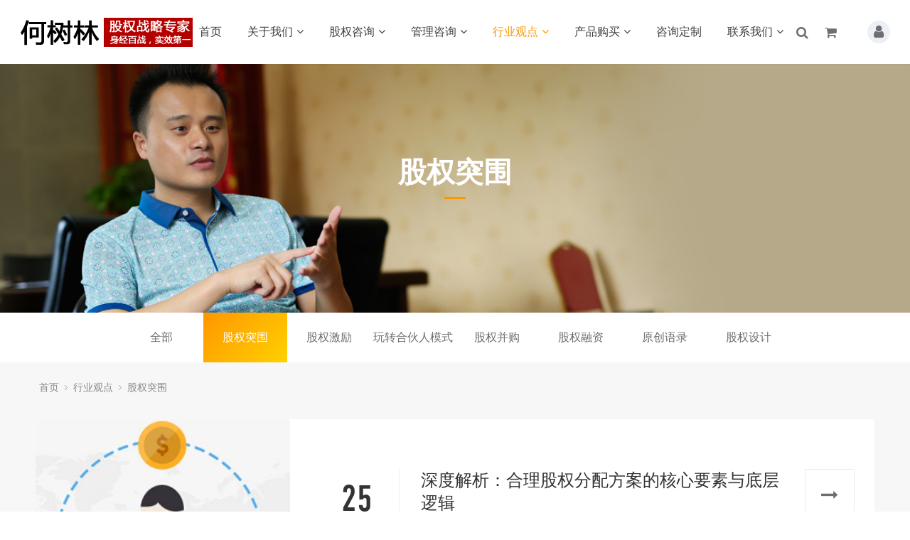

--- FILE ---
content_type: text/html;charset=utf-8
request_url: http://fuyang.heshulin.com/guquantuwei/
body_size: 7554
content:
<!DOCTYPE html>
<html>
<head>
<meta http-equiv="Content-Type" content="text/html; charset=utf-8" />
<meta http-equiv="X-UA-Compatible" content="IE=edge">
<title>股权突围_股权战略专家何树林</title>
<meta name="description" content="" />
<meta name="keywords" content="" />
<link href="/favicon.ico" rel="shortcut icon" type="image/x-icon" />
<link href="/template/pc/skin/style/pintuer.css" rel="stylesheet" media="screen" type="text/css" />
<link href="/template/pc/skin/style/header.css" rel="stylesheet" media="screen" type="text/css" />
<link href="/template/pc/skin/style/style.css" rel="stylesheet" media="screen" type="text/css" />
<link href="/template/pc/skin/Lib/font-awesome/css/font-awesome.min.css" rel="stylesheet" media="screen" type="text/css" />
<!--[if lt IE 9]><script language="javascript" type="text/javascript" src="/template/pc/skin/js/respond.js"></script>
 <![endif]-->
<script type="text/javascript" src="/public/static/common/js/ey_global.js?v=v1.7.3"></script>
</head>
<body>
<!--网站公用头部——开始-->
<script language="javascript" type="text/javascript" src="/template/pc/skin/js/jquery.min.js"></script>
<!-- 友好的弹出提示框 -->
<script language="javascript" type="text/javascript" src="/public/plugins/layer-v3.1.0/layer.js"></script>
<!-- 支持子目录 -->
    <script type="text/javascript">
        var __eyou_basefile__ = '/index.php';
        var __root_dir__ = '';
    </script>
<div id="log">
    <div class="dialog">
        <div class="dialog-head">
            <span class="dialog-close close rotate-hover"></span>
            <meta name="baidu-site-verification" content="codeva-NzBuvrWBd1" />
        </div>
        <div class="dialog-body">
            <div class="register">
                <div class="blank-middle"></div>
                <div class="tab text-center">
                  <ul>
                    <li id="signtab1" onclick="setTab('signtab',1,2)" class="cur">登录</li>
                    <!-- <li id="signtab2" onclick="setTab('signtab',2,2)">注册</li> -->
                  </ul>
                </div>
                <!-- 登录开始 -->
                <div id="con_signtab_1">
                    <form method="post" id="popup_login_submit">
                        <!-- 用户名 -->
                        <div class="form-group">
                            <div class="field field-icon">
                                <input type='text' name='username' id='username' class="input text-main radius-none" value="" data-validate="required:必填" placeholder="用户名">
                                <span class="icon fa fa-user text-gray"></span>
                            </div>
                        </div>
                        <!-- 密码 -->
                        <div class="form-group">
                            <div class="field field-icon">
                                <input type='password'  name='password' id="password" class="input text-main radius-none" placeholder="密码" value=""/>
                                <span class="icon fa fa-key text-gray"></span>
                            </div>
                        </div>
                        <!-- 验证码包括手机验证码专用样式input-group-->
                        <div class="form-group" id="ey_login_vertify">
                            <div class="field field-icon">
                                <div class="input-group">
                                    <input type='text'  name='vertify' autocomplete="off" class="input text-main radius-none" placeholder="图形验证码" value=""/>
                                    <span class="addon"><img src="/api/Ajax/vertify/type/users_login.html" class="chicuele" id="imgVerifys" onclick="ey_fleshVerify();" title="看不清？点击更换验证码" align="absmiddle"></span>
                                    <span class="icon fa fa-key text-gray"></span>
                                </div>
                            </div>
                        </div>
                        <!-- 提交 -->
                        <div class="form-button">
                            <input type="hidden" name="referurl" value=""/>
                            <input type="hidden" name="website" value="website"/>
                            <input type="button" name="submit" onclick="popup_login_submit();" class="button bg-yellow button-large button-block border-none radius-none text-white" value="提交"/>
                        </div>
                    </form>
                    <p class="margin-top text-right">
                        <a href="/reg">注册账号</a>&nbsp;|&nbsp;
                        <a href="/user/Users/retrieve_password.html">忘记密码</a>
                    </p>
                </div>
                <!-- 登录end -->

                <!-- 注册开始 -->
                <div id="con_signtab_2" style="display:none;">
                    <form method="post">
                        <!-- 用户名 -->
                        <div class="form-group">
                            <div class="field field-icon">
                                <input type='text' name='username' class="input text-main radius-none" value="" data-validate="required:必填" placeholder="手机/邮箱/账号">
                                <span class="icon fa fa-user text-gray"></span>
                            </div>
                        </div>

                        <!-- 密码 -->
                        <div class="form-group">
                            <div class="field field-icon">
                                <input type='password' name='password' class="input text-main radius-none" value="" data-validate="required:必填" placeholder="密码" />
                                <span class="icon fa fa-key text-gray"></span>
                            </div>
                        </div>

                        <!-- 手机 -->
                        <div class="form-group">
                            <div class="field field-icon">
                                <input type='text' name='username' class="input text-main radius-none" value="" data-validate="required:必填" placeholder="请输入手机号">
                                <span class="icon fa fa-phone text-gray"></span>
                            </div>
                        </div>

                        <!-- 验证码包括手机验证码专用样式input-group-->
                        <div class="form-group">
                            <div class="field field-icon">
                                <div class="input-group">
                                    <input type='text' name='phone' class="input text-main radius-none" placeholder="请输入短信验证码" value=""/>
                                    <span class="addon"><img src="/api/Ajax/vertify/type/users_login.html" class="chicuele" id="imgVerifys" onclick="ey_fleshVerify();" title="看不清？点击更换验证码" align="absmiddle"></span>
                                    <span class="icon fa fa-phone text-gray"></span>
                                </div>
                            </div>
                        </div>
                        <!-- 提交 -->
                        <div class="form-button">
                            <input type="submit" class="button bg-yellow button-large button-block border-none radius-none text-white" value="提交"/>
                        </div>
                    </form>
                </div>
                <!-- 注册end -->

                <!-- 第三方账号登录 -->
                <div id="ey_third_party_login">
                    <div class="blank-middle"></div>
                    <div class="line"><span class="text-gray bg-white text-default">社交账号登录</span><hr></div>
                    <div class="blank-small"></div>
                    <div class="bnt-login">
                        <a id="ey_third_party_qqlogin" title="QQ登录" href="/index.php?m=plugins&c=QqLogin&a=login" class="qq"><i class="fa fa-qq"></i></a>
                        <a id="ey_third_party_wxlogin" title="微信登录" href="/index.php?m=plugins&c=WxLogin&a=login" class="weixin"><i class="fa fa-weixin"></i></a>
                        <a id="ey_third_party_wblogin" title="微博登录" href="/index.php?m=plugins&c=Wblogin&a=login" class="weibo"><i class="fa fa-weibo"></i></a>
                    </div>
                </div>
                <!-- 第三方账号登录 -->
            </div>
        </div>
    </div>
</div>
<!-- 登录弹窗 end -->

<header id="pc-header">
    <div class="layout fixed navbar">
        <div class="container-layout">
            <div class="line">
                <div class="x2 logo">
                    <a href="http://www.heshulin.com"><img src="/uploads/allimg/20221029/1-221029164234H7.png" alt="股权战略专家何树林" class="img-responsive"/></a>
                </div>
                <div class="x9 text-center">
                <ul class="nav nav-menu nav-inline" >
                 <li><a href="http://www.heshulin.com" title="首页">首页</a></li>
                                <li class="">
                    <a href="/guanyuwomen/"  class="first-level">
                    关于我们<i class="fa fa-angle-down margin-small-left"></i></a>
                                        <ul class="drop-menu">                        <li><a href="/shulinlaoshijianjie/">老师简介</a></li>                        <li><a href="/kehujianzheng/">客户见证</a></li>                        <li><a href="http://www.hyzdgroup.com/index.php?m=home&amp;c=Lists&amp;a=index&amp;tid=1">集团简介</a></li>                        <li><a href="http://www.hyzdgroup.com/index.php?m=home&amp;c=Lists&amp;a=index&amp;tid=19">专家团队</a></li>                    </ul>
                                        </a>
                </li>
                                <li class="">
                    <a href="/kehuanli/"  class="first-level">
                    股权咨询<i class="fa fa-angle-down margin-small-left"></i></a>
                                        <ul class="drop-menu">                        <li><a href="http://www.heshulin.com/index.php/kehuanli/93.html">股权布局</a></li>                        <li><a href="http://www.heshulin.com/index.php/kehuanli/43.html">战略规划</a></li>                        <li><a href="http://www.heshulin.com/index.php/kehuanli/105.html">股权激励</a></li>                        <li><a href="http://www.heshulin.com/index.php/kehuanli/44.html">城市合伙人模式</a></li>                        <li><a href="http://www.heshulin.com/index.php/kehuanli/104.html">股权融资</a></li>                        <li><a href="http://www.heshulin.com/index.php/kehuanli/42.html">资本并购</a></li>                    </ul>
                                        </a>
                </li>
                                <li class="">
                    <a href="/hexinfuwu/"  class="first-level">
                    管理咨询<i class="fa fa-angle-down margin-small-left"></i></a>
                                        <ul class="drop-menu">                        <li><a href="http://www.hyzdgroup.com/index.php?m=home&amp;c=Lists&amp;a=index&amp;tid=9">股权顶层设计</a></li>                        <li><a href="http://www.hyzdgroup.com/index.php?m=home&amp;c=Lists&amp;a=index&amp;tid=47">股权激励</a></li>                        <li><a href="http://www.hyzdgroup.com/index.php?m=home&amp;c=Lists&amp;a=index&amp;tid=8">绩效薪酬</a></li>                        <li><a href="http://www.hyzdgroup.com/index.php?m=home&amp;c=Lists&amp;a=index&amp;tid=6">品牌营销</a></li>                        <li><a href="http://www.hyzdgroup.com/index.php?m=home&amp;c=Lists&amp;a=index&amp;tid=29">精益生产</a></li>                        <li><a href="http://www.hyzdgroup.com/index.php?m=home&amp;c=Lists&amp;a=index&amp;tid=7">年度经营计划</a></li>                        <li><a href="http://www.hyzdgroup.com/index.php?m=home&amp;c=Lists&amp;a=index&amp;tid=5">企业战略规划</a></li>                    </ul>
                                        </a>
                </li>
                                <li class="active">
                    <a href="/shulinguandian/"  class="first-level">
                    行业观点<i class="fa fa-angle-down margin-small-left"></i></a>
                                        <ul class="drop-menu">                        <li><a href="/guquantuwei/">股权突围</a></li>                        <li><a href="/guquanjili244/">股权激励</a></li>                        <li><a href="/wanzhuanhehuorenmoshi/">玩转合伙人模式</a></li>                        <li><a href="/guquanbinggou/">股权并购</a></li>                        <li><a href="/guquanrongzi489/">股权融资</a></li>                        <li><a href="/shulinyulu/">原创语录</a></li>                        <li><a href="/guquansheji/">股权设计</a></li>                    </ul>
                                        </a>
                </li>
                                <li class="">
                    <a href="/chanpingoumai/"  class="first-level">
                    产品购买<i class="fa fa-angle-down margin-small-left"></i></a>
                                        <ul class="drop-menu">                        <li><a href="/shouji/">书籍著作</a></li>                        <li><a href="/shipinkecheng/">视频课程</a></li>                        <li><a href="http://www.heshulin.com/index.php/zixundingzhi/">咨询定制</a></li>                    </ul>
                                        </a>
                </li>
                                <li class="">
                    <a href="/zixundingzhi/"  class="first-level">
                    咨询定制</a>
                                        </a>
                </li>
                                <li class="">
                    <a href="/lianxiwomen986/"  class="first-level">
                    联系我们<i class="fa fa-angle-down margin-small-left"></i></a>
                                        <ul class="drop-menu">                        <li><a href="/quanguoyewu/">全国业务</a></li>                        <li><a href="https://haoke.hyzdgroup.com/1762/lesson.html?id=42992330">股权战略课</a></li>                    </ul>
                                        </a>
                </li>
                              
              </ul>
                </div>
                <div class="x1">
                    <!-- 登录后的效果：文件模板存放在 system/users_info.htm ，具体更多写法请熟悉 ey_users 表字段 -->
                                            <div id="ey_htmlid_v736d82">
                            <!-- 登录前 start -->
                            <div class="log-in">
                                <div class="button-group">
                                    <a href="javascript:;"  id='ey_login_id_v665117'  data-target="#log" data-width="22%" data-toggle="click" data-mask="1" class="dialogs user-ico radius-circle dropdown-toggle text-center text-big">
                                    <i class="fa fa-user"></i></a>
                                </div>
                            </div>
                                                        <div class="shopBar badge-corner">
                                <a href="/cart" class="shop-ico">
                                    <!-- <span class="badge bg-yellow">0</span> -->
                                    <i class="fa fa-shopping-cart" aria-hidden="true"></i>
                                </a>
                            </div>
                                                        <!-- 登录前 end-->      
                        </div> 
                        <script type="text/javascript">var tag_userinfo_json = {"carturl":"\/cart","userurl":"\/user\/index","regurl":"\/reg","loginurl":"\/user","htmlid":"ey_htmlid_v736d82","loginPopupId":" id='ey_login_id_v665117' ","viewfile":"","root_dir":""};</script>
                    <span class="searchBar" ><a href="#none" class="search-ico"><i class="fa fa-search" aria-hidden="true"></i></a></span>
                </div>
            </div>
        </div>
    </div>
</header>

<!--弹出搜索 -->
<div class="searchBar-m">
    <div class="mask"></div>
    <a href="javascript:void(0)"><i class="fa fa-times"></i></a>
    <div class="form-group">
            <form method="get" action="/search.html" onsubmit="return searchForm();">
            <input type="text" name="keywords" id="keywords" class="input radius-none text-middle" value="请输入关键词" onFocus="this.value=''" onBlur="if(!value){value=defaultValue}"/>
            <button type="submit" name="submit" class="button radius-none border-none" value="Search"/></button>
            <input type="hidden" name="method" value="1" />        </form>
        </div>
</div>
<!-- 弹出搜索 -->
<div class="clearfix"></div>




<script type="text/javascript">
    //头像下拉
    function head_nav_a()
    {
        $("#user_nav_z").show();
    }
    function head_nav_b()
    {
        $("#user_nav_z").hide();
    }

    var GetUploadify_url = "/home/Uploadify/upload.html";
</script>

<!-- <script type="text/javascript">
    function logins_drop_menu()
    {
        $('#ul_logins_drop-menu').toggle();
    }
</script> -->
<!-- 频道banner,可在栏目图片里编辑 -->
<div class="channel-banner"  style="background-image: url(/uploads/allimg/20220505/1-220505201Q61H.jpg)" > 
	<div class="banner-info">
		<div class="container text-center">
			<h3 class="text-white">股权突围</h3>
			<p class="Conv_DINCondensedC text-white"></p>
		</div>
	</div>
</div>
<!-- 频道banner end -->	
<!-- 横向栏目样式 begin -->
<div class="nav-x">
	<div class="container">
		<div class="menu-toggle">
			<button class="button icon-navicon" data-target="#subnav">
				<span><i class="fa fa-reorder margin-small-right"></i>行业观点<!-- 上一级栏目名称 --></span>
			</button>
			<h3>股权突围</h3><!-- 当前栏目名称 -->
			<ul class="nav-navicon text-center" id="subnav">
                <li class="col-2">
                	<a href="/shulinguandian/" >全部</a>
                </li>
								<li class="col-2">
					<a href="/guquantuwei/" class="active">股权突围</a>
				</li>
								<li class="col-2">
					<a href="/guquanjili244/" class="">股权激励</a>
				</li>
								<li class="col-2">
					<a href="/wanzhuanhehuorenmoshi/" class="">玩转合伙人模式</a>
				</li>
								<li class="col-2">
					<a href="/guquanbinggou/" class="">股权并购</a>
				</li>
								<li class="col-2">
					<a href="/guquanrongzi489/" class="">股权融资</a>
				</li>
								<li class="col-2">
					<a href="/shulinyulu/" class="">原创语录</a>
				</li>
								<li class="col-2">
					<a href="/guquansheji/" class="">股权设计</a>
				</li>
							</ul>
		</div>
	</div>
</div>
<!-- 横向栏目样式 end -->	
<div class="layout bg-gray">
	<!--当前位置调用-->
	<div class="container hidden-l">
		<div class="line">
			<div class="nav-bread">
				<i class="fa fa-home margin-small-right" aria-hidden="true"></i> <a href='/' class=''>首页</a> &gt; <a href='/shulinguandian/' class=''>行业观点</a> &gt; <a href='/guquantuwei/'>股权突围</a>			</div>
		</div>
	</div>
	<!--当前位置调用 end-->
	<div class="blank"></div>
	<div class="container">
		<div id='block001'>
						<div class="line bg-white list-news">
				<div class="x4">
					<div class="media-img">
						<a href="/shulinguandian/2326.html" title="深度解析：合理股权分配方案的核心要素与底层逻辑"><img src="/uploads/allimg/20240902/1-240Z210061B25.png" class="img-responsive" alt="深度解析：合理股权分配方案的核心要素与底层逻辑"></a>
					</div>
				</div>
				<div class="x1 text-center">
					<div class="time text-center">
						<p class="text-large Conv_DINCondensedC">25</p>
						<p class="Conv_DINCondensedC text-middle text-gray">2025-04</p>
					</div>
				</div>
				<div class="x6">
					<div class="news margin-top">
						<h3><a href="/shulinguandian/2326.html">深度解析：合理股权分配方案的核心要素与底层逻辑</a></h3>
						<p class="text-gray hidden-l">在商业世界的激烈角逐中，股权分配犹如企业的 “生命线”，直接影响着企业的生存与发展。万科股权大战、西...</p>
					</div>
				</div>
				<div class="x1">
					<a href="/shulinguandian/2326.html" class="button radius-none text-center"><i class="fa fa-long-arrow-right"></i></a>
				</div>
			</div>
						<div class="line bg-white list-news">
				<div class="x4">
					<div class="media-img">
						<a href="/shulinguandian/2325.html" title="股权设计避坑指南：企业老板必知的六大关键雷区"><img src="/uploads/allimg/20240925/1-240925103G9220.jpg" class="img-responsive" alt="股权设计避坑指南：企业老板必知的六大关键雷区"></a>
					</div>
				</div>
				<div class="x1 text-center">
					<div class="time text-center">
						<p class="text-large Conv_DINCondensedC">25</p>
						<p class="Conv_DINCondensedC text-middle text-gray">2025-04</p>
					</div>
				</div>
				<div class="x6">
					<div class="news margin-top">
						<h3><a href="/shulinguandian/2325.html">股权设计避坑指南：企业老板必知的六大关键雷区</a></h3>
						<p class="text-gray hidden-l">在企业发展进程中，股权设计是一项牵一发而动全身的核心工作，不合理的设计往往成为企业成长路上的 “绊脚...</p>
					</div>
				</div>
				<div class="x1">
					<a href="/shulinguandian/2325.html" class="button radius-none text-center"><i class="fa fa-long-arrow-right"></i></a>
				</div>
			</div>
						<div class="line bg-white list-news">
				<div class="x4">
					<div class="media-img">
						<a href="/shulinguandian/2324.html" title="人人都该掌握的股权设计必修课：三大逻辑规避创业风险"><img src="/uploads/allimg/20240726/1-240H6102Z9552.jpg" class="img-responsive" alt="人人都该掌握的股权设计必修课：三大逻辑规避创业风险"></a>
					</div>
				</div>
				<div class="x1 text-center">
					<div class="time text-center">
						<p class="text-large Conv_DINCondensedC">24</p>
						<p class="Conv_DINCondensedC text-middle text-gray">2025-04</p>
					</div>
				</div>
				<div class="x6">
					<div class="news margin-top">
						<h3><a href="/shulinguandian/2324.html">人人都该掌握的股权设计必修课：三大逻辑规避创业风险</a></h3>
						<p class="text-gray hidden-l">在商业合作的各个场景中，从合伙创业到小型项目联营，股权设计都是决定成败的关键因素。现实中，因股权纠纷...</p>
					</div>
				</div>
				<div class="x1">
					<a href="/shulinguandian/2324.html" class="button radius-none text-center"><i class="fa fa-long-arrow-right"></i></a>
				</div>
			</div>
						<div class="line bg-white list-news">
				<div class="x4">
					<div class="media-img">
						<a href="/shulinguandian/2323.html" title="股权思维：解码现代投资的核心逻辑"><img src="/uploads/allimg/20240829/1-240RZZ42SG.jpg" class="img-responsive" alt="股权思维：解码现代投资的核心逻辑"></a>
					</div>
				</div>
				<div class="x1 text-center">
					<div class="time text-center">
						<p class="text-large Conv_DINCondensedC">24</p>
						<p class="Conv_DINCondensedC text-middle text-gray">2025-04</p>
					</div>
				</div>
				<div class="x6">
					<div class="news margin-top">
						<h3><a href="/shulinguandian/2323.html">股权思维：解码现代投资的核心逻辑</a></h3>
						<p class="text-gray hidden-l">在投资领域的讨论中，“股权思维” 正逐渐成为高频词汇。具备股权思维的投资者与缺乏这一思维的群体，不仅...</p>
					</div>
				</div>
				<div class="x1">
					<a href="/shulinguandian/2323.html" class="button radius-none text-center"><i class="fa fa-long-arrow-right"></i></a>
				</div>
			</div>
						<div class="line bg-white list-news">
				<div class="x4">
					<div class="media-img">
						<a href="/shulinguandian/2322.html" title="股权知识全解析：定义、权利、侵权救济与诉讼流程"><img src="/uploads/allimg/20240522/1-2405221K924C2.png" class="img-responsive" alt="股权知识全解析：定义、权利、侵权救济与诉讼流程"></a>
					</div>
				</div>
				<div class="x1 text-center">
					<div class="time text-center">
						<p class="text-large Conv_DINCondensedC">23</p>
						<p class="Conv_DINCondensedC text-middle text-gray">2025-04</p>
					</div>
				</div>
				<div class="x6">
					<div class="news margin-top">
						<h3><a href="/shulinguandian/2322.html">股权知识全解析：定义、权利、侵权救济与诉讼流程</a></h3>
						<p class="text-gray hidden-l">一、股权的定义与内涵股权，又称股东权，存在广义与狭义之分。广义的股权涵盖股东可向公司主张的各类权利；...</p>
					</div>
				</div>
				<div class="x1">
					<a href="/shulinguandian/2322.html" class="button radius-none text-center"><i class="fa fa-long-arrow-right"></i></a>
				</div>
			</div>
						<div class="line bg-white list-news">
				<div class="x4">
					<div class="media-img">
						<a href="/shulinguandian/2321.html" title="股权设计全攻略：企业从初创到上市的 5 大核心阶段要点"><img src="/uploads/allimg/20240826/1-240R6093600243.jpg" class="img-responsive" alt="股权设计全攻略：企业从初创到上市的 5 大核心阶段要点"></a>
					</div>
				</div>
				<div class="x1 text-center">
					<div class="time text-center">
						<p class="text-large Conv_DINCondensedC">23</p>
						<p class="Conv_DINCondensedC text-middle text-gray">2025-04</p>
					</div>
				</div>
				<div class="x6">
					<div class="news margin-top">
						<h3><a href="/shulinguandian/2321.html">股权设计全攻略：企业从初创到上市的 5 大核心阶段要点</a></h3>
						<p class="text-gray hidden-l">股权设计如同企业的基因，贯穿初创到上市的全生命周期，任何阶段的疏忽都可能埋下致命隐患。本文结合真实案...</p>
					</div>
				</div>
				<div class="x1">
					<a href="/shulinguandian/2321.html" class="button radius-none text-center"><i class="fa fa-long-arrow-right"></i></a>
				</div>
			</div>
					</div>

		<!-- 瀑布流分页 -->
		<div class="blank-small"></div>
		<div class="line">
			<div class="x12">
				<div class="text-center">
				 					<a href="javascript:void(0);" class="button button-big bg-yellow radius-none text-center letter-spacing"  data-page="1" data-totalpage="93" data-tips="没有了呢！" data-loading="" data-root_dir="" data-tagidmd5="block001_08121d8066fc21f91d17d6478deb5436" data-lang="cn" data-keywords=""  onClick="tag_arcpagelist_multi(this,'block001',3,'');" >点击浏览更多<i class="fa fa-long-arrow-right text-big margin-big-left"></i></a>
				<script language='javascript' type='text/javascript' src='/public/static/common/js/tag_arcpagelist.js?v=v1.7.3'></script>				</div>
			</div>
		</div>
		<!-- 瀑布流分页 -->
	</div>
	<div class="blank-large"></div>
</div>
<!--网站公用底部——开始-->
<footer class="bg-main">
	<div class="container-layout">
		<ul>
						<li class="float-left item-1 hidden-l hidden-s">
				<h3 class="text-middle margin-big-bottom">关于我们</h3>
				<ul>
										<li><a href="/shulinlaoshijianjie/" title="老师简介">老师简介</a></li>
										<li><a href="/kehujianzheng/" title="客户见证">客户见证</a></li>
										<li><a href="http://www.hyzdgroup.com/index.php?m=home&amp;c=Lists&amp;a=index&amp;tid=1" title="集团简介">集团简介</a></li>
										<li><a href="http://www.hyzdgroup.com/index.php?m=home&amp;c=Lists&amp;a=index&amp;tid=19" title="专家团队">专家团队</a></li>
									</ul>
			</li>
			 			<li class="float-left item-2 hidden-l hidden-s">
				<h3 class="text-middle margin-big-bottom">股权咨询</h3>
				<ul>
										<li><a href="http://www.heshulin.com/index.php/kehuanli/93.html" title="股权布局">股权布局</a></li>
										<li><a href="http://www.heshulin.com/index.php/kehuanli/43.html" title="战略规划">战略规划</a></li>
										<li><a href="http://www.heshulin.com/index.php/kehuanli/105.html" title="股权激励">股权激励</a></li>
										<li><a href="http://www.heshulin.com/index.php/kehuanli/44.html" title="城市合伙人模式">城市合伙人模式</a></li>
										<li><a href="http://www.heshulin.com/index.php/kehuanli/104.html" title="股权融资">股权融资</a></li>
										<li><a href="http://www.heshulin.com/index.php/kehuanli/42.html" title="资本并购">资本并购</a></li>
									</ul>
			</li>
			 			<li class="float-left item-3 hidden-l hidden-s">
				<h3 class="text-middle margin-big-bottom">管理咨询</h3>
				<ul>
										<li><a href="http://www.hyzdgroup.com/index.php?m=home&amp;c=Lists&amp;a=index&amp;tid=9" title="股权顶层设计">股权顶层设计</a></li>
										<li><a href="http://www.hyzdgroup.com/index.php?m=home&amp;c=Lists&amp;a=index&amp;tid=47" title="股权激励">股权激励</a></li>
										<li><a href="http://www.hyzdgroup.com/index.php?m=home&amp;c=Lists&amp;a=index&amp;tid=8" title="绩效薪酬">绩效薪酬</a></li>
										<li><a href="http://www.hyzdgroup.com/index.php?m=home&amp;c=Lists&amp;a=index&amp;tid=6" title="品牌营销">品牌营销</a></li>
										<li><a href="http://www.hyzdgroup.com/index.php?m=home&amp;c=Lists&amp;a=index&amp;tid=29" title="精益生产">精益生产</a></li>
										<li><a href="http://www.hyzdgroup.com/index.php?m=home&amp;c=Lists&amp;a=index&amp;tid=7" title="年度经营计划">年度经营计划</a></li>
										<li><a href="http://www.hyzdgroup.com/index.php?m=home&amp;c=Lists&amp;a=index&amp;tid=5" title="企业战略规划">企业战略规划</a></li>
									</ul>
			</li>
			 			<li class="float-left item-4 hidden-l hidden-s">
				<h3 class="text-middle margin-big-bottom">行业观点</h3>
				<ul>
										<li><a href="/guquantuwei/" title="股权突围">股权突围</a></li>
										<li><a href="/guquanjili244/" title="股权激励">股权激励</a></li>
										<li><a href="/wanzhuanhehuorenmoshi/" title="玩转合伙人模式">玩转合伙人模式</a></li>
										<li><a href="/guquanbinggou/" title="股权并购">股权并购</a></li>
										<li><a href="/guquanrongzi489/" title="股权融资">股权融资</a></li>
										<li><a href="/shulinyulu/" title="原创语录">原创语录</a></li>
										<li><a href="/guquansheji/" title="股权设计">股权设计</a></li>
									</ul>
			</li>
			 			
			<li class="float-left item-5">
								<div class="contact">
					<div class="media media-x margin-big-bottom">
						<span class="float-left radius-circle bg-yellow text-white text-center">
							<i class="fa fa-map-marker fa-fw" aria-hidden="true"></i>
						</span>
						<div class="media-body">
							<p>北京　|　上海　|　广州　|　深圳　|　东莞<p>
						</div>
					</div>				
					
					<div class="media media-x margin-big-bottom">
						<span class="float-left radius-circle bg-yellow text-white text-center">
							<i class="fa-fw fa fa-phone"></i>
						</span>
						<div class="media-body">
							<p>
								<a href="tel:137 2998 5296" class="Conv_DINCondensedC text-large">业务联系：137 2998 5296</a>
							<p>
						</div>
					</div>
										<div class="media media-x margin-big-bottom">
						<span class="float-left radius-circle bg-yellow text-white text-center">
							<i class="fa-fw fa fa-phone"></i>
						</span>
						<div class="media-body">
							<p>
								<a href="tel:137 2998 5296" class="Conv_DINCondensedC text-large">总机：4008297858</a>
							<p>
						</div>
					</div>
					
					<div class="media media-x margin-big-bottom">
						<span class="float-left radius-circle bg-yellow text-white text-center">
							<i class="fa fa-envelope fa-fw"></i>
						</span>
						<div class="media-body">
							<p>
								<a href="mailto:297503509@qq.com" class="text-middle">297503509@qq.com</a>
							</p>
						</div>
									
						
					</div>

				</div>
			</li>
			<li class="float-left item-6">
				<div class="qr padding radius text-center"><img src="/uploads/allimg/20230217/1-23021H2344YC.jpg"><p class="text-gray height-middle">关注我们</p></div>
			</li>
		</ul>
	</div>
	<div class="blank-middle"></div>
	<!-- 友情链接 -->
	<div class="container-layout">
		<div class="line">	
			<div class="tab">
				<div class="tab-head">
					<ul class="tab-nav">
						<li class="active"><a href="#friend-1">友情链接</a></li>
						<!-- <li><a href="#friend-2">友情链接-图片</a> </li> -->
					</ul>
				</div>
				<div class="tab-body">
					<div class="tab-panel active flink" id="friend-1">
													<a href="http://www.hyzdgroup.com"  target="_blank" >汇赢之道管理咨询集团 </a>
													<a href="http://www.zhaoxieyi.com"  target="_blank" >找协议网-中文精品协议平台 </a>
													<a href="http://www.hyzdcn.cn"  target="_blank" >汇赢之道控股-股权整体方案解决专家 </a>
													<a href="http://dongguan.hyzdgroup.com"  target="_blank" >东莞咨询公司 </a>
													<a href="http://www.heshulin.com/brand/"  target="_blank" >品牌全案策划 </a>
													<a href="http://www.zuozixun.com"  target="_self" >十段咨询｜汇赢之道行业咨询事业部 </a>
													<a href="http://www.gugaili.com"  target="_blank" >股改力 </a>
													<a href="http://www.heshulin.net"  target="_blank" >东莞股权设计 </a>
													<a href="http://www.heshulin.com/quanguoyewu/"  target="_blank" >股权激励咨询机构 </a>
													<a href="http://shenzhen.heshulin.com/"  target="_blank" >深圳股权激励 </a>
													<a href="http://guangzhou.heshulin.com/"  target="_blank" >广州股权激励设计 </a>
													<a href="http://fushan.heshulin.com/"  target="_blank" >佛山股权设计 </a>
													<a href="http://haoke.hyzdgroup.com"  target="_self" >赢销课程汇，好课学不停！ </a>
													<a href="https://haoke.hyzdgroup.com/1762/lesson.html?id=42992330"  target="_self" >何树林股权战略课 </a>
											</div>
					<!-- <div class="tab-panel flink" id="friend-2">
											</div> -->

				</div>
			</div>	
		</div>	
	</div>	
	<!-- 友情链接 end -->

	<div class="container-layout">
		<div class="line">
			<div class="copyright height">
				<div class="x8">
					Copyright © 2012-2022 HESHULIN. 何树林 版权所有　<a href="https://beian.miit.gov.cn/" rel="nofollow" target="_blank">粤ICP备20049934号</a> 
				</div>
				<div class="x4 text-right">
					<a href="http://www.heshulin.com/sitemap.xml">SiteMap</a>
				</div>
			</div>
		</div>
	</div>
</footer>
<!--底部版权-->

<!-- 应用插件标签 start --> 
  
<!-- 应用插件标签 end -->
<!--网站公用底部——结束-->
<script language="javascript" type="text/javascript" src="/template/pc/skin/js/pintuer.js"></script>
<script language="javascript" type="text/javascript" src="/template/pc/skin/js/common.js"></script>
<script type="text/javascript">var root_dir="";var ey_aid=0;</script>
<script language="javascript" type="text/javascript" src="/public/static/common/js/ey_footer.js?v=v1.7.3"></script>
</body>
</html>

--- FILE ---
content_type: text/html;charset=utf-8
request_url: http://fuyang.heshulin.com/api/Ajax/vertify/type/users_login.html
body_size: 1062
content:
�PNG

   IHDR     W   -�G�   PLTE���q	�ed¡���ߑGF����)'ҿ�*��  �IDATh�홿S�0�M,��Uڐ�	M��t5��.\�&��tĴ�ڣ��kK�ɒ��m�3��T������ �������r�۶r��̀�O(�i&��q�B�4�e�\{��>k�#����m�4\b`�[m��M�F	�%��Bf� j`���^	����w_R�~fNaf˻�v ��a�io���^�쯌{�fE������UH�\�'�O�����,�E�a �^�����ҜH���;��t�]�5�}Q���|�#�$q�`3�_��f`�V�ņ(Md��n<����7rl�;�	c��u	>fJ&k"x��HGe0��;���5Cݘ<�f�q6���B�*h�!~��c]��x G����r;P:�01��\���{f��:����dE��ԥ���<�?k�$t�Ü�,"8J�U!:�&���3��Î���{.���5�?�7G��~�8c��,�N"��B�;P%r��-��y�$��˿ $1%�f�ԛ���vb�l�i��m�p*.O��d��u����X���q�gq�D�ɟ:Ck^f�:\�v�RZ�-pTX�p�]i�Mԅ'�=�d}f�@�7."��f���|J׸�WW��P����'�Mdݔ��$�4�l$MYɬ���1cJ�ǋK#�b�E�a�de0��!+O�0k}F�ޜ�{��2�w��"�l	�Q�]l�Mx������'�mr�h�%�Z},�By�Y�7�<�R�~�5Y`�΂~�{���7a&��Q�ƕ���<o���ף��qy�	_p����LaQ�K��.���!���8u�൛dCW�Y�@�Ya)Y
AF~�����i(?p������v?(tT���5o� ����f�.9�iu���羪�[����++�.��٩cS��kiQ��+\������������^���Z�Z�    IEND�B`�